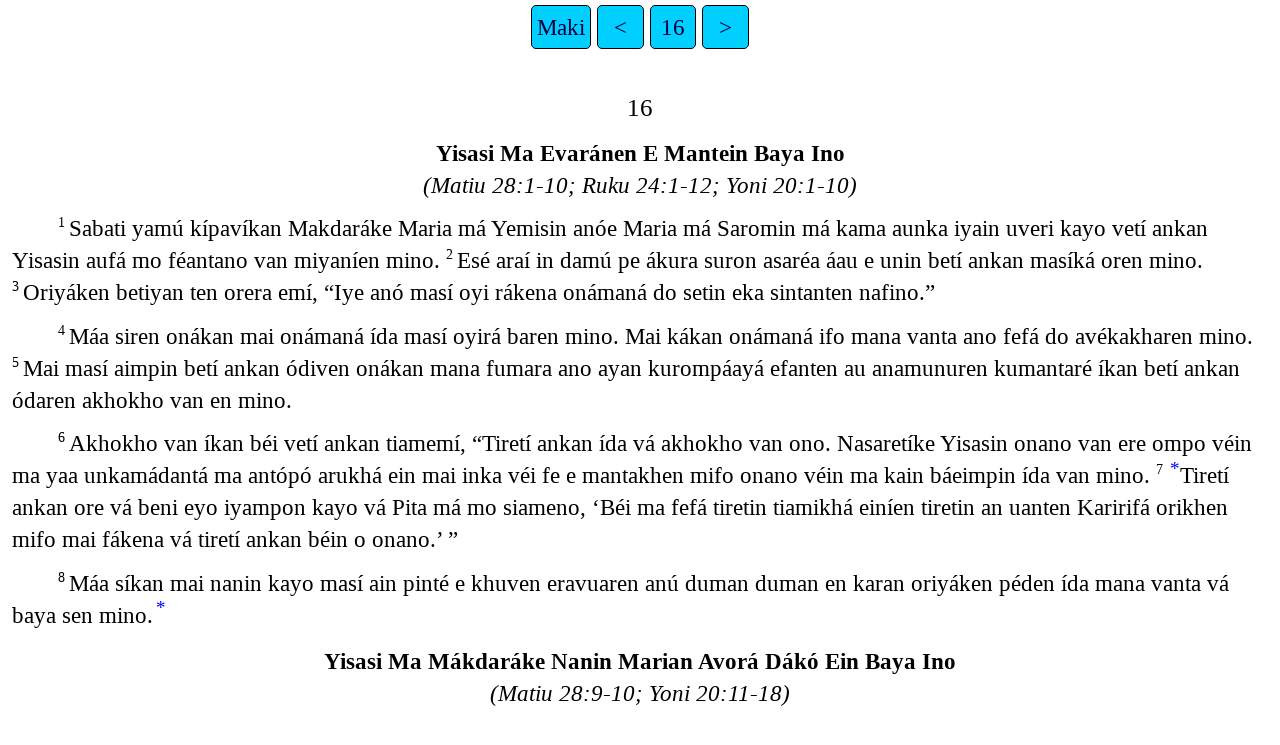

--- FILE ---
content_type: text/html
request_url: https://png.bible/agd/MRK16.htm
body_size: 2412
content:
<!DOCTYPE html>
<html lang="agd">
<head>
<meta charset="UTF-8" />
<link rel="stylesheet" href="latin.css" type="text/css" />
<meta name="viewport" content="user-scalable=yes, initial-scale=1, minimum-scale=1, width=device-width"/>
<title>YISASINI KAMA VAYA Maki 16</title>
<meta name="keywords" content="YISASINI KAMA VAYA, agd, Holy Bible, Scripture, Bible, Scriptures, New Testament, Old Testament, Gospel" />
</head>
<body>
<ul class='tnav'>
<li><a href='index.htm'>Maki</a></li>
<li><a href='MRK15.htm'>&lt;</a></li>
<li><a href='MRK.htm'>16</a></li>
<li><a href='LUK01.htm'>&gt;</a></li>
</ul>
<div class="main">
 
<div class='chapterlabel' id="V0"> 16</div><div class='s'>Yisasi Ma Evaránen E Mantein Baya Ino </div> <div class='r'>(Matiu 28:1-10; Ruku 24:1-12; Yoni 20:1-10)  </div><div class='p'> <span class="verse" id="V1">1&#160;</span>Sabati yamú kípavíkan Makdaráke Maria má Yemisin anóe Maria má Saromin má kama aunka iyain uveri kayo vetí ankan Yisasin aufá mo féantano van miyaníen mino.   <span class="verse" id="V2">2&#160;</span>Esé araí in damú pe ákura suron asaréa áau e unin betí ankan masíká oren mino.   <span class="verse" id="V3">3&#160;</span>Oriyáken betiyan ten orera emí, “Iye anó masí oyi rákena onámaná do setin eka sintanten nafino.”   </div><div class='p'> <span class="verse" id="V4">4&#160;</span>Máa siren onákan mai onámaná ída masí oyirá baren mino. Mai kákan onámaná ifo mana vanta ano fefá do avékakharen mino.   <span class="verse" id="V5">5&#160;</span>Mai masí aimpin betí ankan ódiven onákan mana fumara ano ayan kurompáayá efanten au anamunuren kumantaré íkan betí ankan ódaren akhokho van en mino.   </div><div class='p'> <span class="verse" id="V6">6&#160;</span>Akhokho van íkan béi vetí ankan tiamemí, “Tiretí ankan ída vá akhokho van ono. Nasaretíke Yisasin onano van ere ompo véin ma yaa unkamádantá ma antópó arukhá ein mai inka véi fe e mantakhen mifo onano véin ma kain báeimpin ída van mino.   <span class="verse" id="V7">7&#160;</span><a href="#FN1" class="notemark">*<span class="popup">Mat 26:32; Mak 14:28</span></a>Tiretí ankan ore vá beni eyo iyampon kayo vá Pita má mo siameno, ‘Béi ma fefá tiretin tiamikhá einíen tiretin an uanten Karirifá orikhen mifo mai fákena vá tiretí ankan béin o onano.’ ”   </div><div class='p'> <span class="verse" id="V8">8&#160;</span>Máa síkan mai nanin kayo masí ain pinté e khuven eravuaren anú duman duman en karan oriyáken péden ída mana vanta vá baya sen mino.<a href="#FN2" class="notemark">*<span class="popup">Pefa esé Makini vompompin ves 9-20 ída varéin ínaimpáke ena vanta ano mai vaya (ves 9-20) uvaman asotú en mino.</span></a>   </div><div class='s'>Yisasi Ma Mákdaráke Nanin Marian Avorá Dákó Ein Baya Ino </div> <div class='r'>(Matiu 28:9-10; Yoni 20:11-18)  </div><div class='p'> <span class="verse" id="V9">9&#160;</span>Esé araí in damú pe ákura suron Yisasi e mantáaren Makdaráke Marian avorá naren o afoká en mino. Yisasi mai nanin au fintena yan manápá ifo afápá kan un kádan namu aunan kayo yo siantein mino.   <span class="verse" id="V10">10&#160;</span>Maria orein minó Yisasi má ma nóein banta kayo mo siamemí. Mai minó banta kayo ano ará umandan ifí diyan baren mino.   <span class="verse" id="V11">11&#160;</span>Baré íkan Maria vetí ankan tiamemí, “Yisasi ída furin para vá téi oné uno.” Síkan betí ankan mai vaya iniren ída mumunan en mino.   </div><div class='s'>Eyo Iyampon Kan Mano Ma Yisasin Ayana Fáke Onein Baya Ino </div> <div class='r'>(Ruku 24:13-35)  </div><div class='p'> <span class="verse" id="V12">12&#160;</span>Ínaimpáké bei eyo iyampon kanan mano mana aayana oriyaréin Yisasi enará uven békanan baintá o afoká en mino.   <span class="verse" id="V13">13&#160;</span>O afoká íkan ódaren békanan manáa eyo iyampon kayo mo siamíkan betí ankan ída vékanani vaya vá mumunan en mino.   </div><div class='s'>Yisasi Ma Vei Eyo Iyampon Kayo Avorá Ma Afoká Ein Baya Ino </div> <div class='r'>(Matiu 28:16-20; Ruku 24:36‑49; Yoni 20:19-23)  </div><div class='p'> <span class="verse" id="V14">14&#160;</span><a href="#FN3" class="notemark">*<span class="popup">1Ko 15:5</span></a>Ínaimpáké tiyan míkan mifo sirantan mana orun kádan (11) eyo iyampon máa ano kumanten duna niyaréin Yisasi vetí ankan baintá afoká uven betí ankampin mamumunan ída vákan ma véi ma e mantein ma onein nanin banta ano ma siamin ma vetí ankan ará uman daren ída mumunan iyain nan béi vetin asen mino.   </div><div class='p'> <span class="verse" id="V15">15&#160;</span><a href="#FN4" class="notemark">*<span class="popup">Apo 1:8</span></a>Máa siren béi vetí ankan tiamemí, “Tiretí ankan ore vá barará minó akhempasá kama vaya mo vanasi siameno.   <span class="verse" id="V16">16&#160;</span><a href="#FN5" class="notemark">*<span class="popup">Apo 2:38</span></a>Banta ano ma mumunan uven ma non baran nain mai Tiyarafenu ano evaránen avirantin ben ninaí inten mino. Máan tinten mifo vanta ano ma ída mumunan inain mai ano kópin afeyoranten mino.   <span class="verse" id="V17">17&#160;</span><a href="#FN6" class="notemark">*<span class="popup">Apo 2:4; 8:7</span></a>Tiyarafenu ano mumunan ma inain banta kayo ayantá máan avúavá daná afoká inten mino. Téin tivíká betí ankan namu aunan do siantiyáken auyen baya sinten mino.   <span class="verse" id="V18">18&#160;</span><a href="#FN7" class="notemark">*<span class="popup">Ruk 10:19; Apo 28:3-6</span></a>Betí ankan ayampó osafáe fákarantin ída untaranten mino. Betí ankan beyantá uvá naren ída furinten mino. Betí ankan banta aurá ma ayan kaintin mai aí bantan ano e asefa inten mino.”   </div><div class='s'>Yisasi Má Inarufá Ódein Baya Ino </div> <div class='r'>(Ruku 24:50-53; Aposeri 1:9-11)  </div><div class='p'> <span class="verse" id="V19">19&#160;</span><a href="#FN8" class="notemark">*<span class="popup">Apo 1:9-11; 2:33-34</span></a>Bafan Yisasi ano vetí ankan baya siamirákan Tiyarafenu ano aviran inarufá óden Tiyarafenui ayan kurompá un kumanten mino.   <span class="verse" id="V20">20&#160;</span><a href="#FN9" class="notemark">*<span class="popup">Apo 14:3; Ibu 2:3-4</span></a>Minó eyo iyampon kayo ano minó akhempá oreraen beni kama vaya mo siamen mino. Bafan mano vetí ankan má manafin doriyáken betíi vayafin ákona amíkan manáa avúavasí ma íkan mai afoká iyaren mino.   </div><ul class='tnav'>
<li><a href='index.htm'>Maki</a></li>
<li><a href='MRK15.htm'>&lt;</a></li>
<li><a href='MRK.htm'>16</a></li>
<li><a href='LUK01.htm'>&gt;</a></li>
</ul>
<div class="footnote">
<hr />
<p class="x" id="FN1"><span class="notemark">*</span><a class="notebackref" href="#V7">16:7:</a>
<span class="xt"><a href='MAT26.htm#V32'>Mat 26:32</a>; <a href='MRK14.htm#V28'>Mak 14:28</a></span></p>
<p class="f" id="FN2"><span class="notemark">*</span><a class="notebackref" href="#V8">16:8:</a>
<span class="ft">Pefa esé Makini vompompin ves 9-20 ída varéin ínaimpáke ena vanta ano mai vaya (ves 9-20) uvaman asotú en mino.</span></p>
<p class="x" id="FN3"><span class="notemark">*</span><a class="notebackref" href="#V14">16:14:</a>
<span class="xt">1Ko 15:5</span></p>
<p class="x" id="FN4"><span class="notemark">*</span><a class="notebackref" href="#V15">16:15:</a>
<span class="xt"><a href='ACT01.htm#V8'>Apo 1:8</a></span></p>
<p class="x" id="FN5"><span class="notemark">*</span><a class="notebackref" href="#V16">16:16:</a>
<span class="xt"><a href='ACT02.htm#V38'>Apo 2:38</a></span></p>
<p class="x" id="FN6"><span class="notemark">*</span><a class="notebackref" href="#V17">16:17:</a>
<span class="xt"><a href='ACT02.htm#V4'>Apo 2:4</a>; <a href='ACT08.htm#V7'>8:7</a></span></p>
<p class="x" id="FN7"><span class="notemark">*</span><a class="notebackref" href="#V18">16:18:</a>
<span class="xt"><a href='LUK10.htm#V19'>Ruk 10:19</a>; <a href='ACT28.htm#V3'>Apo 28:3-6</a></span></p>
<p class="x" id="FN8"><span class="notemark">*</span><a class="notebackref" href="#V19">16:19:</a>
<span class="xt"><a href='ACT01.htm#V9'>Apo 1:9-11</a>; <a href='ACT02.htm#V33'>2:33-34</a></span></p>
<p class="x" id="FN9"><span class="notemark">*</span><a class="notebackref" href="#V20">16:20:</a>
<span class="xt"><a href='ACT14.htm#V3'>Apo 14:3</a>; <a href='HEB02.htm#V3'>Ibu 2:3-4</a></span></p>

<hr />
</div>
<div class="copyright">

<p align="center"><a href='copyright.htm'>© 2010 BSPNG</a></p>
</div>
</div></body></html>
